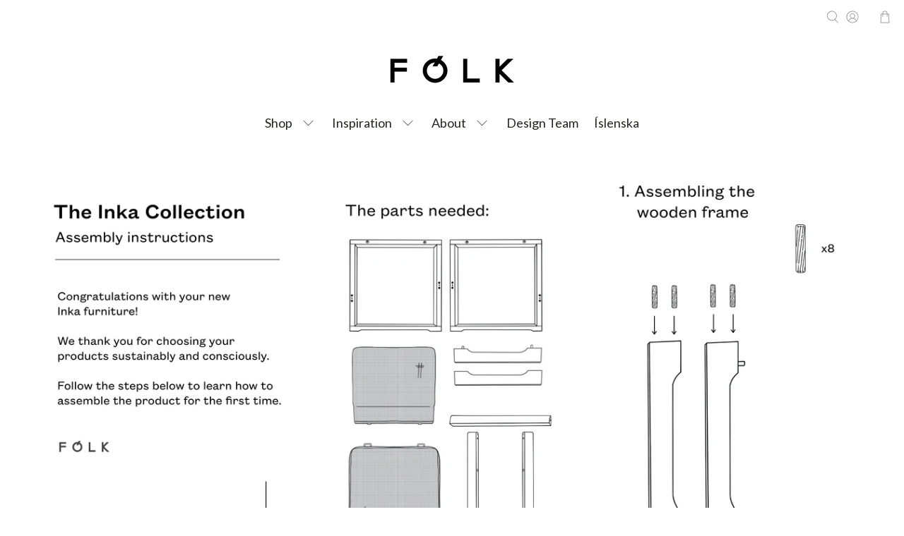

--- FILE ---
content_type: text/javascript
request_url: https://www.folkreykjavik.com/cdn/shop/t/32/assets/z__jsGallery.js?v=25268289167905641551669198419
body_size: -430
content:
(()=>{var __webpack_exports__={};window.PXUTheme.jsGallery={init:function($section){window.PXUTheme.jsGallery=$.extend(this,window.PXUTheme.getSectionData($section));let gutterSize=0;this.show_gutter==!0&&(gutterSize=20),this.gallery_type=="masonry"?window.PXUTheme.applyMasonry(".gallery__item",gutterSize):this.gallery_type=="horizontal-masonry"&&window.PXUTheme.applyHorizontalMasonry()},unload:function($section){}}})();
//# sourceMappingURL=/cdn/shop/t/32/assets/z__jsGallery.js.map?v=25268289167905641551669198419
